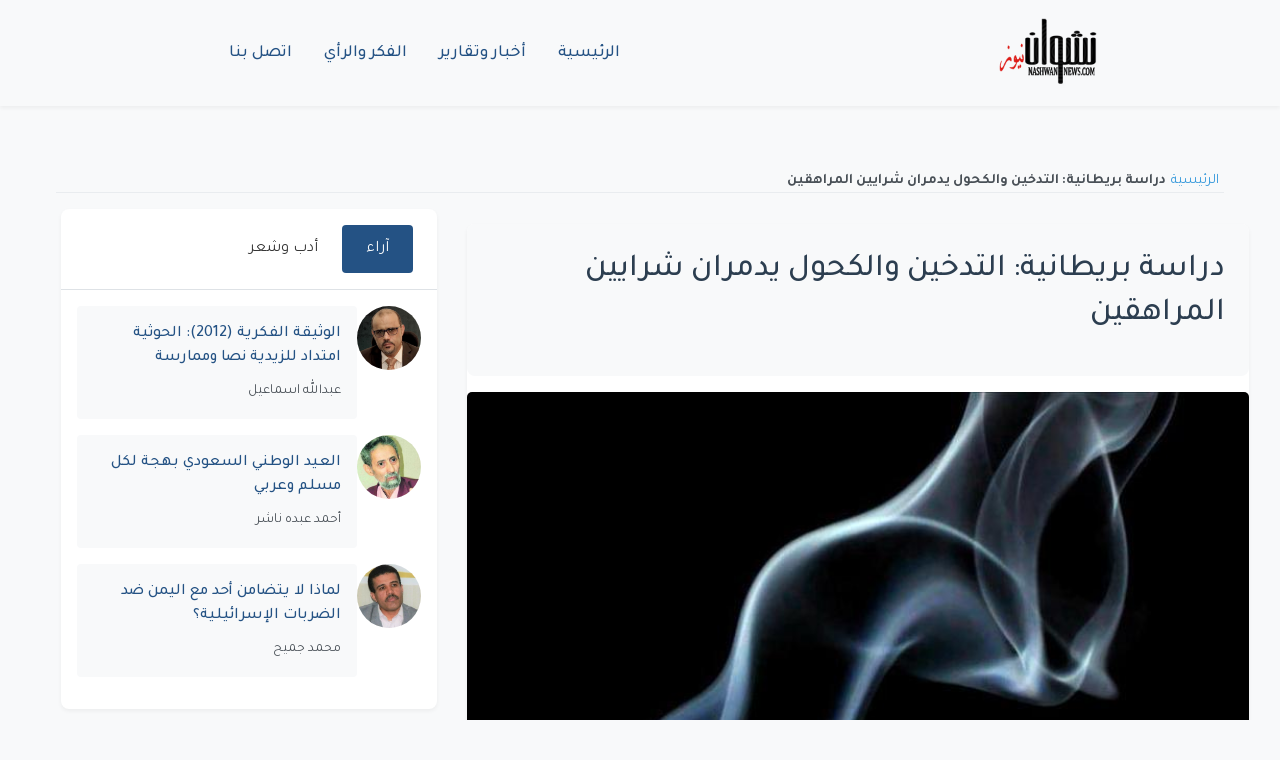

--- FILE ---
content_type: text/html; charset=UTF-8
request_url: https://nashwannews.com/113046/%d8%af%d8%b1%d8%a7%d8%b3%d8%a9-%d8%a8%d8%b1%d9%8a%d8%b7%d8%a7%d9%86%d9%8a%d8%a9-%d8%a7%d9%84%d8%aa%d8%af%d8%ae%d9%8a%d9%86-%d9%88%d8%a7%d9%84%d9%83%d8%ad%d9%88%d9%84-%d9%8a%d8%af%d9%85%d8%b1%d8%a7
body_size: 7825
content:
<!DOCTYPE html>
<html lang="ar" dir="rtl">
    <head>
        <title>دراسة بريطانية: التدخين والكحول يدمران شرايين المراهقين - نشوان نيوز</title>

        <meta charset="utf-8">
        <meta name="viewport" content="width=device-width, initial-scale=1, shrink-to-fit=no">
        <meta name="description" content="&amp;lt;p&amp;gt;قام الباحثون بتحليل بيانات من 1266 من المراهقين على مدى خمس سنوات بين عامي 2004 و2008 في بريطانيا.&amp;lt;/p&amp;gt;">
        <meta name="keywords" content="الأزمات القلبية, الأوعية الدموية, التدخين, المراهقين">
        <link rel="canonical" href="https://nashwannews.com/113046/%d8%af%d8%b1%d8%a7%d8%b3%d8%a9-%d8%a8%d8%b1%d9%8a%d8%b7%d8%a7%d9%86%d9%8a%d8%a9-%d8%a7%d9%84%d8%aa%d8%af%d8%ae%d9%8a%d9%86-%d9%88%d8%a7%d9%84%d9%83%d8%ad%d9%88%d9%84-%d9%8a%d8%af%d9%85%d8%b1%d8%a7">
        <link rel="apple-touch-icon" sizes="57x57" href="https://nashwannews.com/assets/icons/apple-icon-57x57.png">
        <link rel="apple-touch-icon" sizes="60x60" href="https://nashwannews.com/assets/icons/apple-icon-60x60.png">
        <link rel="apple-touch-icon" sizes="72x72" href="https://nashwannews.com/assets/icons/apple-icon-72x72.png">
        <link rel="apple-touch-icon" sizes="76x76" href="https://nashwannews.com/assets/icons/apple-icon-76x76.png">
        <link rel="apple-touch-icon" sizes="114x114" href="https://nashwannews.com/assets/icons/apple-icon-114x114.png">
        <link rel="apple-touch-icon" sizes="120x120" href="https://nashwannews.com/assets/icons/apple-icon-120x120.png">
        <link rel="apple-touch-icon" sizes="144x144" href="https://nashwannews.com/assets/icons/apple-icon-144x144.png">
        <link rel="apple-touch-icon" sizes="152x152" href="https://nashwannews.com/assets/icons/apple-icon-152x152.png">
        <link rel="apple-touch-icon" sizes="180x180" href="https://nashwannews.com/assets/icons/apple-icon-180x180.png">
        <link rel="icon" type="image/png" sizes="192x192" href="https://nashwannews.com/assets/icons/android-icon-192x192.png">
        <link rel="icon" type="image/png" sizes="32x32" href="https://nashwannews.com/assets/icons/favicon-32x32.png">
        <link rel="icon" type="image/png" sizes="96x96" href="https://nashwannews.com/assets/icons/favicon-96x96.png">
        <link rel="icon" type="image/png" sizes="16x16" href="https://nashwannews.com/assets/icons/favicon-16x16.png">
        <link rel="manifest" href="https://nashwannews.com/assets/icons/manifest.json">
        <meta name="msapplication-TileColor" content="#ffffff">
        <meta name="msapplication-TileImage" content="https://nashwannews.com/assets/icons/ms-icon-144x144.png">
<meta name="apple-mobile-web-app-capable" content="yes">
<meta name="mobile-web-app-capable" content="yes">
<meta name="apple-mobile-web-app-status-bar-style" content="default">
<meta name="apple-mobile-web-app-title" content="نشوان نيوز">

        <meta property="og:type" content="article">
        <meta property="og:url" content="https://nashwannews.com/113046/%d8%af%d8%b1%d8%a7%d8%b3%d8%a9-%d8%a8%d8%b1%d9%8a%d8%b7%d8%a7%d9%86%d9%8a%d8%a9-%d8%a7%d9%84%d8%aa%d8%af%d8%ae%d9%8a%d9%86-%d9%88%d8%a7%d9%84%d9%83%d8%ad%d9%88%d9%84-%d9%8a%d8%af%d9%85%d8%b1%d8%a7">
        <meta property="og:title" content="دراسة بريطانية: التدخين والكحول يدمران شرايين المراهقين - نشوان نيوز">
        <meta property="og:description" content="&amp;lt;p&amp;gt;قام الباحثون بتحليل بيانات من 1266 من المراهقين على مدى خمس سنوات بين عامي 2004 و2008 في بريطانيا.&amp;lt;/p&amp;gt;">
        <meta property="og:image" content="https://nashwannews.com/ar/secontna/uploads/2018/08/nashwannews-2018-08-29_13-45-54_832716.jpg">
        <meta property="fb:pages" content="nashwannews">
        <meta property="fb:app_id" content="">
        <meta name="twitter:card" content="summary_large_image">
        <meta name="twitter:site" content="@nashwannews">
        <meta name="twitter:creator" content="@nashwannews">
        <meta name="twitter:domain" content="nashwannews.com">
        <meta name="twitter:title" content="دراسة بريطانية: التدخين والكحول يدمران شرايين المراهقين - نشوان نيوز">
        <meta name="twitter:description" content="&amp;lt;p&amp;gt;قام الباحثون بتحليل بيانات من 1266 من المراهقين على مدى خمس سنوات بين عامي 2004 و2008 في بريطانيا.&amp;lt;/p&amp;gt;">
        <meta name="twitter:image" content="https://nashwannews.com/ar/secontna/uploads/2018/08/nashwannews-2018-08-29_13-45-54_832716.jpg">
        <link rel="me" href="https://instagram.com/nashwannews">
        <link rel="me" href="https://youtube.com/c/nashwannews">
        <link rel="me" href="https://t.me/nashwannews1">
        <link rel="alternate" type="application/rss+xml" title="نشوان نيوز RSS" href="https://nashwannews.com/feed">
<link rel="alternate" href="https://twitter.com/nashwannews" title="تابعنا على تويتر">
<link rel="alternate" href="https://facebook.com/nashwannews" title="تابعنا على فيسبوك">
<link rel="alternate" href="https://instagram.com/nashwannews" title="تابعنا على انستجرام">
        <link rel="preconnect" href="https://fonts.gstatic.com" crossorigin>
        <link rel="preconnect" href="https://cdnjs.cloudflare.com" crossorigin>
        <link rel="dns-prefetch" href="//fonts.gstatic.com">
        <link rel="dns-prefetch" href="//cdnjs.cloudflare.com">
        <link rel="dns-prefetch" href="//www.googletagmanager.com">
        <link rel="stylesheet" href="https://cdn.jsdelivr.net/npm/bootstrap@5.3.0/dist/css/bootstrap.rtl.min.css">
        <link rel="stylesheet" href="https://cdnjs.cloudflare.com/ajax/libs/font-awesome/6.4.0/css/all.min.css">

                    <link
                rel="preload"
                href="https://nashwannews.com/assets/css/custom.css?v=1740853851"
                as="style"
                onload="this.onload=null;this.rel='stylesheet'">
            <noscript>
                <link rel="stylesheet" href="https://nashwannews.com/assets/css/custom.css?v=1740853851">
            </noscript>
                    <link
                rel="preload"
                href="https://nashwannews.com/assets/css/sw/header.css?v=1739495184"
                as="style"
                onload="this.onload=null;this.rel='stylesheet'">
            <noscript>
                <link rel="stylesheet" href="https://nashwannews.com/assets/css/sw/header.css?v=1739495184">
            </noscript>
                    <link
                rel="preload"
                href="https://nashwannews.com/assets/css/sw/showpost.css?v=1740760060"
                as="style"
                onload="this.onload=null;this.rel='stylesheet'">
            <noscript>
                <link rel="stylesheet" href="https://nashwannews.com/assets/css/sw/showpost.css?v=1740760060">
            </noscript>
                    <link
                rel="preload"
                href="https://nashwannews.com/assets/css/sw/footer.css?v=1739495236"
                as="style"
                onload="this.onload=null;this.rel='stylesheet'">
            <noscript>
                <link rel="stylesheet" href="https://nashwannews.com/assets/css/sw/footer.css?v=1739495236">
            </noscript>
                
<!-- Schema.org Article Markup -->
<script type="application/ld+json">
{
    "@context": "https://schema.org",
    "@type": "NewsArticle",
    "headline": "دراسة بريطانية: التدخين والكحول يدمران شرايين المراهقين",
    "datePublished": "2018-08-29T16:49:54+0300",
    "dateModified": "2025-02-21T05:19:47+0300",
    "image": {
        "@type": "ImageObject",
        "url": "https://nashwannews.com/ar/secontna/uploads/2018/08/nashwannews-2018-08-29_13-45-54_832716.jpg"
    },
    "author": {
        "@type": "Person",
        "name": "نشوان نيوز"
    },
    "publisher": {
        "@type": "Organization",
        "name": "نشوان نيوز",
        "logo": {
            "@type": "ImageObject",
            "url": "https://nashwannews.com"
        }
    },
    "description": "&lt;p&gt;قام الباحثون بتحليل بيانات من 1266 من المراهقين على مدى خمس سنوات بين عامي 2004 و2008 في بريطانيا.&lt;/p&gt;",
    "mainEntityOfPage": {
        "@type": "WebPage",
        "@id": "https://nashwannews.com/113046/%d8%af%d8%b1%d8%a7%d8%b3%d8%a9-%d8%a8%d8%b1%d9%8a%d8%b7%d8%a7%d9%86%d9%8a%d8%a9-%d8%a7%d9%84%d8%aa%d8%af%d8%ae%d9%8a%d9%86-%d9%88%d8%a7%d9%84%d9%83%d8%ad%d9%88%d9%84-%d9%8a%d8%af%d9%85%d8%b1%d8%a7"
    },
    "articleSection": "منوعات"
}
</script>

<!-- Social Embed Scripts -->
<style>
            .video-container, .telegram-embed, .instagram-embed {
                position: relative;
                width: 100%;
                max-width: 100%;
                margin: 1em auto;
				text-align: center;
            }
            .video-container video {
                width: 100%;
                height: auto;
            }
        </style>
<meta name="google-adsense-account" content="ca-pub-6824689507284369">
<link rel="preconnect" href="https://pagead2.googlesyndication.com" crossorigin>
<link rel="dns-prefetch" href="//pagead2.googlesyndication.com">        
<!-- Google AdSense -->
<script async src="https://pagead2.googlesyndication.com/pagead/js/adsbygoogle.js?client=ca-pub-6824689507284369" crossorigin="anonymous"></script>    </head>
    <body>

    <header class="sw-site-header">
        <div class="sw-header-container">
            <!-- شعار الموقع -->
            <div class="sw-logo">
                <a href="https://nashwannews.com/" class="sw-logo-link">
                    <img src="https://nashwannews.com/uploads/nashwannews-2021-03-27_20-22-08_432832.png" alt="نشوان نيوز" class="sw-logo-img" width="100" height="100">
                </a>
            </div>

            <!-- قائمة التنقل الرئيسية -->
            <nav class="sw-main-navigation">
                <button class="sw-mobile-menu-toggle" aria-label="القائمة">
                    <span class="sw-menu-icon"></span>
                </button>
                
                <ul class="sw-nav-list">
                                            <li class="sw-nav-item ">
                            <a href="https://nashwannews.com/" class="sw-nav-link" php_token_59eb139964d35216ce8a633f089cb1f6>
                                الرئيسية                            </a>
                        </li>
                                            <li class="sw-nav-item ">
                            <a href="https://nashwannews.com/news" class="sw-nav-link" php_token_59eb139964d35216ce8a633f089cb1f6>
                                أخبار وتقارير                            </a>
                        </li>
                                            <li class="sw-nav-item ">
                            <a href="https://nashwannews.com/opinions" class="sw-nav-link" php_token_59eb139964d35216ce8a633f089cb1f6>
                                الفكر والرأي                            </a>
                        </li>
                                            <li class="sw-nav-item ">
                            <a href="https://nashwannews.com/contactus" class="sw-nav-link" php_token_59eb139964d35216ce8a633f089cb1f6>
                                اتصل بنا                            </a>
                        </li>
                                    </ul>
            </nav>

            <div class="sw-header-left">
                <!-- يمكن إضافة عناصر إضافية هنا -->
            </div>
        </div>
    </header>

    <!-- عرض رسائل الفلاش -->
    <div class="flash-messages">
            </div>

<script async src="https://pagead2.googlesyndication.com/pagead/js/adsbygoogle.js?client=ca-pub-6824689507284369" crossorigin="anonymous"></script>
<!-- adfr2025 -->
<ins class="adsbygoogle" style="display:inline-block;width:728px;height:90px" data-ad-client="ca-pub-6824689507284369" data-ad-slot="9719402911"></ins>
<script>
     (adsbygoogle = window.adsbygoogle || []).push({});
</script><ins class="adsbygoogle" style="display:block" data-ad-client="ca-pub-6824689507284369" data-ad-slot="9719402911" data-ad-format="auto" data-full-width-responsive="true"></ins>
<script>
     (adsbygoogle = window.adsbygoogle || []).push({});
</script>

    <!-- Breadcrumb Start -->
    <div class="sw-container-fluid">
        <div class="sw-container">
            <nav class="sw-breadcrumb bg-transparent m-0 p-0">
                <a class="sw-breadcrumb-item" href="https://nashwannews.com/">الرئيسية</a>  
                <span class="sw-breadcrumb-item sw-active">دراسة بريطانية: التدخين والكحول يدمران شرايين المراهقين</span>
            </nav>
        </div>
    </div>
    <!-- Breadcrumb End -->

    <!-- Post Content Start -->
    <div class="sw-container-fluid py-3 single-post">
        <div class="sw-container">
            <div class="row ">
                  <div class="col-lg-8">
                <div class="sw-post-wrapper position-relative mb-3">
                    <div class="sw-post-content overlay position-relative bg-light p-4">
                        <!-- Title -->
                        <h1 class="sw-post-title mb-3">دراسة بريطانية: التدخين والكحول يدمران شرايين المراهقين</h1>
                    </div>

                    <!-- Image -->
                    <div class="post-image-container">
                        <img class="sw-post-image img-fluid w-100 mt-3" src="https://nashwannews.com/ar/secontna/uploads/2018/08/nashwannews-2018-08-29_13-45-54_832716.jpg" alt="التدخين والكحول يدمران شرايين المراهقين" title="التدخين والكحول يدمران شرايين المراهقين (ارشيف)">
                                                    <div class="sw-image-caption">التدخين والكحول يدمران شرايين المراهقين (ارشيف)</div>
                                            </div>

                    <div class="sw-post-info d-flex justify-content-between align-items-center mb-3">
                        <!-- Meta -->
                        <div class="sw-post-meta">
                            <span class="sw-post-date">الأربعاء, 29 أغسطس 2018</span>
                        </div>

                        <!-- Authors Info -->
                                            </div>

                    <!-- Content -->
                        <div class="sw-post-body bg-light p-4 mt-3">
                            <p>حذّرت دراسة بريطانية حديثة، من أن التدخين وشرب الكحول يدمران الشرايين والأوعية الدموية، ما ينذر بمشاكل في القلب في وقت لاحق من الحياة، مثل<a href="https://nashwannews.com/77571" target="_blank" rel="noopener"> الأزمات القلبية</a> والسكتة الدماغية.</p>
<p>وحسب وكالة الأناضول، الدراسة أجراها باحثون بكلية لندن الجامعية في بريطانيا، ونشروا نتائجها في العدد الأخير من دورية (European Heart Journal) العلمية.</p>
<p>وللوصول إلى نتائج الدراسة، قام الباحثون بتحليل بيانات من 1266 من المراهقين على مدى خمس سنوات بين عامي 2004 و2008 في بريطانيا.</p>
<p>وقدم المشاركون تفاصيل عن عادات التدخين وشراب الكحول في سن 13 و15 و17 عامًا، وتم فحص الشرايين باستخدام جهاز يقيس السرعة التي تنتشر بها نبضات الشرايين من خلال الدورة الدموية.</p>
<p>ووجد الباحثون أن شرب الكحول والتدخين في مرحلة المراهقة، حتى بمستويات منخفضة للغاية، يرتبط بتصلب الشرايين وتدميرها، مقارنة بالمراهقين الذين لا يتبعون هاتين العادتين.</p>
<p>وقال البروفيسور جون دينفيلد، قائد فريق البحث: "دراستنا أثبتت أيضًا أنه إذا توقف المراهقين عن التدخين وشرب الكحول خلال فترة المراهقة، تعود الشرايين إلى طبيعتها، ما يشير إلى أن هناك فرص للحفاظ على صحة الشرايين في سن مبكرة".</p>
<p>وأضاف: "النتائج كشفت أن إصابة الأوعية الدموية بأضرار بالغة تحدث في وقت مبكر جدًا من الحياة نتيجة للتدخين وشرب الكحول، ما ينذر بإصابتهم بأمراض القلب و<a href="https://nashwannews.com/107845" target="_blank" rel="noopener">الأوعية الدموية</a> في وقت لاحق من الحياة".</p>
<p>وكانت دراسة حذّرت من أن شرب الكحول خلال فترة المراهقة، يزيد فرص الإصابة بسرطان البروستاتا في وقت لاحق من العمر.</p>
<p>وحسب بيانات منظمة الصحة العالمية، فإن تعاطي الكحول يتسبب في 4% من حالات الوفاة على مستوى العالم سنويًا، كما يعد إدمان الخمر من العوامل التي تهدد بضياع الكثير من سنوات عمر الإنسان جراء المرض والإعاقة، ويشكل التهديد الأكبر لحياة البشر في الدول ذات الدخل المتوسط التي يعيش فيها نحو نصف سكان العالم.</p>
<p>وأشارت المنظمة، في أحدث تقاريرها أن التبغ يقتل ما يقرب من 6 ملايين شخص بإقليم شرق المتوسط سنوياً، بينهم أكثر من 5 ملايين متعاطون سابقون وحاليون للتبغ، وحوالي 600 ألف شخص من غير المدخنين المعرضين للتدخين السلبي.</p>
<p>وأضافت أن التدخين يعد أحد الأسباب الرئيسية للعديد من الأمراض المزمنة، بما في ذلك السرطان، وأمراض الرئة، وأمراض القلب، والأوعية الدموية.</p>
                        </div>
                </div>
<ins class="adsbygoogle" style="display:block" data-ad-client="ca-pub-6824689507284369" data-ad-slot="4993640874" data-ad-format="auto" data-full-width-responsive="true"></ins>
<script>
     (adsbygoogle = window.adsbygoogle || []).push({});
</script>
                <!-- Display Tags -->
                                    <div class="sw-post-tags">
                        <strong>Tags: </strong>
                                                    <a href="https://nashwannews.com/tag/الأزمات-القلبية" class="sw-tag-link">الأزمات القلبية</a>
                                                    <a href="https://nashwannews.com/tag/الأوعية-الدموية" class="sw-tag-link">الأوعية الدموية</a>
                                                    <a href="https://nashwannews.com/tag/التدخين" class="sw-tag-link">التدخين</a>
                                                    <a href="https://nashwannews.com/tag/المراهقين" class="sw-tag-link">المراهقين</a>
                                            </div>
                                 <!-- Social Share -->
                <div class="sw-social-share mt-4">
                    <div class="sw-share-container"><div class="sw-share-title">مشاركة الموضوع:</div><div class="sw-share-icons"><a href="https://www.facebook.com/sharer/sharer.php?u=https%3A%2F%2Fnashwannews.com%2F113046%2F%D8%AF%D8%B1%D8%A7%D8%B3%D8%A9-%D8%A8%D8%B1%D9%8A%D8%B7%D8%A7%D9%86%D9%8A%D8%A9-%D8%A7%D9%84%D8%AA%D8%AF%D8%AE%D9%8A%D9%86-%D9%88%D8%A7%D9%84%D9%83%D8%AD%D9%88%D9%84-%D9%8A%D8%AF%D9%85%D8%B1%D8%A7" target="_blank" rel="noopener noreferrer" 
               class="sw-share-icon sw-share-facebook" 
               aria-label="مشاركة عبر Facebook">
               <i class="fab fa-facebook-f"></i>
            </a><a href="https://twitter.com/intent/tweet?text=%D8%AF%D8%B1%D8%A7%D8%B3%D8%A9+%D8%A8%D8%B1%D9%8A%D8%B7%D8%A7%D9%86%D9%8A%D8%A9%3A+%D8%A7%D9%84%D8%AA%D8%AF%D8%AE%D9%8A%D9%86+%D9%88%D8%A7%D9%84%D9%83%D8%AD%D9%88%D9%84+%D9%8A%D8%AF%D9%85%D8%B1%D8%A7%D9%86+%D8%B4%D8%B1%D8%A7%D9%8A%D9%8A%D9%86+%D8%A7%D9%84%D9%85%D8%B1%D8%A7%D9%87%D9%82%D9%8A%D9%86&url=https%3A%2F%2Fnashwannews.com%2F113046%2F%D8%AF%D8%B1%D8%A7%D8%B3%D8%A9-%D8%A8%D8%B1%D9%8A%D8%B7%D8%A7%D9%86%D9%8A%D8%A9-%D8%A7%D9%84%D8%AA%D8%AF%D8%AE%D9%8A%D9%86-%D9%88%D8%A7%D9%84%D9%83%D8%AD%D9%88%D9%84-%D9%8A%D8%AF%D9%85%D8%B1%D8%A7" target="_blank" rel="noopener noreferrer" 
               class="sw-share-icon sw-share-twitter" 
               aria-label="مشاركة عبر Twitter">
               <i class="fab fa-x-twitter"></i>
            </a><a href="https://www.linkedin.com/shareArticle?mini=true&url=https%3A%2F%2Fnashwannews.com%2F113046%2F%D8%AF%D8%B1%D8%A7%D8%B3%D8%A9-%D8%A8%D8%B1%D9%8A%D8%B7%D8%A7%D9%86%D9%8A%D8%A9-%D8%A7%D9%84%D8%AA%D8%AF%D8%AE%D9%8A%D9%86-%D9%88%D8%A7%D9%84%D9%83%D8%AD%D9%88%D9%84-%D9%8A%D8%AF%D9%85%D8%B1%D8%A7&title=%D8%AF%D8%B1%D8%A7%D8%B3%D8%A9+%D8%A8%D8%B1%D9%8A%D8%B7%D8%A7%D9%86%D9%8A%D8%A9%3A+%D8%A7%D9%84%D8%AA%D8%AF%D8%AE%D9%8A%D9%86+%D9%88%D8%A7%D9%84%D9%83%D8%AD%D9%88%D9%84+%D9%8A%D8%AF%D9%85%D8%B1%D8%A7%D9%86+%D8%B4%D8%B1%D8%A7%D9%8A%D9%8A%D9%86+%D8%A7%D9%84%D9%85%D8%B1%D8%A7%D9%87%D9%82%D9%8A%D9%86" target="_blank" rel="noopener noreferrer" 
               class="sw-share-icon sw-share-linkedin" 
               aria-label="مشاركة عبر Linkedin">
               <i class="fab fa-linkedin-in"></i>
            </a><a href="https://wa.me/?text=%D8%AF%D8%B1%D8%A7%D8%B3%D8%A9+%D8%A8%D8%B1%D9%8A%D8%B7%D8%A7%D9%86%D9%8A%D8%A9%3A+%D8%A7%D9%84%D8%AA%D8%AF%D8%AE%D9%8A%D9%86+%D9%88%D8%A7%D9%84%D9%83%D8%AD%D9%88%D9%84+%D9%8A%D8%AF%D9%85%D8%B1%D8%A7%D9%86+%D8%B4%D8%B1%D8%A7%D9%8A%D9%8A%D9%86+%D8%A7%D9%84%D9%85%D8%B1%D8%A7%D9%87%D9%82%D9%8A%D9%86 https%3A%2F%2Fnashwannews.com%2F113046%2F%D8%AF%D8%B1%D8%A7%D8%B3%D8%A9-%D8%A8%D8%B1%D9%8A%D8%B7%D8%A7%D9%86%D9%8A%D8%A9-%D8%A7%D9%84%D8%AA%D8%AF%D8%AE%D9%8A%D9%86-%D9%88%D8%A7%D9%84%D9%83%D8%AD%D9%88%D9%84-%D9%8A%D8%AF%D9%85%D8%B1%D8%A7" target="_blank" rel="noopener noreferrer" 
               class="sw-share-icon sw-share-whatsapp" 
               aria-label="مشاركة عبر Whatsapp">
               <i class="fab fa-whatsapp"></i>
            </a><a href="https://t.me/share/url?url=https%3A%2F%2Fnashwannews.com%2F113046%2F%D8%AF%D8%B1%D8%A7%D8%B3%D8%A9-%D8%A8%D8%B1%D9%8A%D8%B7%D8%A7%D9%86%D9%8A%D8%A9-%D8%A7%D9%84%D8%AA%D8%AF%D8%AE%D9%8A%D9%86-%D9%88%D8%A7%D9%84%D9%83%D8%AD%D9%88%D9%84-%D9%8A%D8%AF%D9%85%D8%B1%D8%A7&text=%D8%AF%D8%B1%D8%A7%D8%B3%D8%A9+%D8%A8%D8%B1%D9%8A%D8%B7%D8%A7%D9%86%D9%8A%D8%A9%3A+%D8%A7%D9%84%D8%AA%D8%AF%D8%AE%D9%8A%D9%86+%D9%88%D8%A7%D9%84%D9%83%D8%AD%D9%88%D9%84+%D9%8A%D8%AF%D9%85%D8%B1%D8%A7%D9%86+%D8%B4%D8%B1%D8%A7%D9%8A%D9%8A%D9%86+%D8%A7%D9%84%D9%85%D8%B1%D8%A7%D9%87%D9%82%D9%8A%D9%86" target="_blank" rel="noopener noreferrer" 
               class="sw-share-icon sw-share-telegram" 
               aria-label="مشاركة عبر Telegram">
               <i class="fab fa-telegram-plane"></i>
            </a></div></div>                </div>
            </div>

      <div class="col-lg-4 pt-3 pt-lg-0">
                    
    <div class="sw-tabs-container">
        <!-- أزرار التبويب -->
        <div class="sw-tabs-nav">
            <button class="sw-tab-button active" data-tab="tab1">آراء</button>
            <button class="sw-tab-button" data-tab="tab2">أدب وشعر</button>
        </div>

        <!-- محتوى التبويب -->
        <div class="sw-tabs-content">
            <!-- تبويبة الآراء -->
            <div class="sw-tab-pane active" id="tab1">
                                                        <div class="sw-opinins-item">
                        <img src="https://nashwannews.com/ar/secontna/uploads/2022/04/nashwannews-2022-04-11_05-24-17_796091.jpg" 
                             class="sw-opinins-image" 
                             alt="عبدالله اسماعيل"
                             loading="lazy">
                        <div class="sw-opinins-content">
                            <a href="https://nashwannews.com/270207/الوثيقة-الفكرية-2012-الحوثية-امتداد-للزيدية-نصا-وم" class="sw-opinins-title">
                                الوثيقة الفكرية (2012): الحوثية امتداد للزيدية نصا وممارسة                            </a>
                                                            <span class="sw-opinins-writer">
                                    عبدالله اسماعيل                                </span>
                                                    </div>
                    </div>
                                                        <div class="sw-opinins-item">
                        <img src="https://nashwannews.com/ar/secontna/uploads/2021/04/nashwannews-2021-04-08_20-17-07_916738.jpg" 
                             class="sw-opinins-image" 
                             alt="أحمد عبده ناشر"
                             loading="lazy">
                        <div class="sw-opinins-content">
                            <a href="https://nashwannews.com/270206/العيد-الوطني-السعودي-بهجة-لكل-مسلم-وعربي" class="sw-opinins-title">
                                العيد الوطني السعودي بهجة لكل مسلم وعربي                            </a>
                                                            <span class="sw-opinins-writer">
                                    أحمد عبده ناشر                                </span>
                                                    </div>
                    </div>
                                                        <div class="sw-opinins-item">
                        <img src="https://nashwannews.com/ar/secontna/uploads/2021/03/nashwannews-2021-03-14_16-43-06_026829.jpg" 
                             class="sw-opinins-image" 
                             alt="محمد جميح"
                             loading="lazy">
                        <div class="sw-opinins-content">
                            <a href="https://nashwannews.com/270204/لماذا-لا-يتضامن-أحد-مع-اليمن-ضد-الضربات-الإسرائيلي" class="sw-opinins-title">
                                لماذا لا يتضامن أحد مع اليمن ضد الضربات الإسرائيلية؟                            </a>
                                                            <span class="sw-opinins-writer">
                                    محمد جميح                                </span>
                                                    </div>
                    </div>
                            </div>

            <!-- تبويبة الأدب والشعر -->
            <div class="sw-tab-pane" id="tab2">
                                                        <div class="sw-opinins-item">
                        <img src="https://nashwannews.com/ar/secontna/uploads/2011/10/2011-10-11-nashwannews-160842-1318380525.jpg" 
                             class="sw-opinins-image" 
                             alt="خالد غيلان العلوي"
                             loading="lazy">
                        <div class="sw-opinins-content">
                            <a href="https://nashwannews.com/270068/على-ضفاف-الشعر" class="sw-opinins-title">
                                على ضفاف الشعر                            </a>
                                                            <span class="sw-opinins-writer">
                                    خالد غيلان العلوي                                </span>
                                                    </div>
                    </div>
                                                        <div class="sw-opinins-item">
                        <img src="https://nashwannews.com/ar/secontna/uploads/2024/06/nashwannews-2024-06-15_04-28-43_699745.jpg" 
                             class="sw-opinins-image" 
                             alt="عادل الأحمدي"
                             loading="lazy">
                        <div class="sw-opinins-content">
                            <a href="https://nashwannews.com/269908/يا-منفق-العمر-بين-الزهر-والحجرِ-شعر" class="sw-opinins-title">
                                يا منفق العمر بين الزهر والحجرِ (شعر)                            </a>
                                                            <span class="sw-opinins-writer">
                                    عادل الأحمدي                                </span>
                                                    </div>
                    </div>
                                                        <div class="sw-opinins-item">
                        <img src="https://nashwannews.com/ar/secontna/uploads/2024/07/nashwannews-2024-07-22_18-54-14_315395.jpg" 
                             class="sw-opinins-image" 
                             alt="فيصل حواس"
                             loading="lazy">
                        <div class="sw-opinins-content">
                            <a href="https://nashwannews.com/269375/معركة-الوعي-شعر" class="sw-opinins-title">
                                معركة الوعي (شعر)                            </a>
                                                            <span class="sw-opinins-writer">
                                    فيصل حواس                                </span>
                                                    </div>
                    </div>
                            </div>
        </div>
    </div>
    <!-- نموذج البحث -->
<div class="search-widget">
    <form id="searchForm" action="https://nashwannews.com/search" method="get">
        <input type="text" id="searchInput" name="query" placeholder="أدخل كلمات البحث..." required minlength="3">
        <button type="submit">بحث</button>
    </form>
</div>
    <script>
        document.addEventListener('DOMContentLoaded', function() {
            // تحديد عناصر التبويب
            const tabButtons = document.querySelectorAll('.sw-tab-button');
            const tabPanes = document.querySelectorAll('.sw-tab-pane');

            // إضافة مستمعي الأحداث لأزرار التبويب
            tabButtons.forEach(button => {
                button.addEventListener('click', () => {
                    // إزالة الحالة النشطة من جميع الأزرار والمحتويات
                    tabButtons.forEach(btn => btn.classList.remove('active'));
                    tabPanes.forEach(pane => pane.classList.remove('active'));

                    // تفعيل الزر والمحتوى المحدد
                    button.classList.add('active');
                    const targetTab = button.dataset.tab;
                    document.getElementById(targetTab).classList.add('active');
                });
            });
        });
    </script>
            </div>
        </div>
    </div>
        </div>
    <!-- Post Content End -->

    <a href="#" class="sw-btn sw-back-to-top"><i class="bi bi-arrow-up"></i></a>


    <footer class="sw-footer">
        <div class="sw-footer-container">
            <div class="sw-footer-grid">
                <!-- وصف الموقع -->
                <div class="sw-footer-description">
                    <p></p>
                </div>
                
                <!-- الشعار -->
                <div class="sw-footer-logo">
                    <img src="https://nashwannews.com/uploads/logo-w.png" alt="نشوان نيوز" class="sw-logo-footer" width="200" height="60">
                </div>
                
                <!-- الروابط الاجتماعية -->
                <div class="sw-footer-social">
                    <a href="https://twitter.com/nashwannews" class="sw-social-btn" target="_blank" rel="noopener">
                        <svg class="sw-icon" viewBox="0 0 24 24">
                            <path d="M23 3a10.9 10.9 0 0 1-3.14 1.53 4.48 4.48 0 0 0-7.86 3v1A10.66 10.66 0 0 1 3 4s-4 9 5 13a11.64 11.64 0 0 1-7 2c9 5 20 0 20-11.5a4.5 4.5 0 0 0-.08-.83A7.72 7.72 0 0 0 23 3z"></path>
                        </svg>
                    </a>
                    <a href="https://facebook.com/nashwannews" class="sw-social-btn" target="_blank" rel="noopener">
                        <svg class="sw-icon" viewBox="0 0 24 24">
                            <path d="M18 2h-3a5 5 0 0 0-5 5v3H7v4h3v8h4v-8h3l1-4h-4V7a1 1 0 0 1 1-1h3z"></path>
                        </svg>
                    </a>
                    <a href="https://linkedin.com/in/nashwannews" class="sw-social-btn" target="_blank" rel="noopener">
                        <svg class="sw-icon" viewBox="0 0 24 24">
                            <path d="M16 8a6 6 0 0 1 6 6v7h-4v-7a2 2 0 0 0-2-2 2 2 0 0 0-2 2v7h-4v-7a6 6 0 0 1 6-6z"></path>
                            <rect x="2" y="9" width="4" height="12"></rect>
                            <circle cx="4" cy="4" r="2"></circle>
                        </svg>
                    </a>
                    <a href="https://instagram.com/nashwannews" class="sw-social-btn" target="_blank" rel="noopener">
                        <svg class="sw-icon" viewBox="0 0 24 24">
                            <rect x="2" y="2" width="20" height="20" rx="5" ry="5"></rect>
                            <path d="M16 11.37A4 4 0 1 1 12.63 8 4 4 0 0 1 16 11.37z"></path>
                            <line x1="17.5" y1="6.5" x2="17.51" y2="6.5"></line>
                        </svg>
                    </a>
                    <a href="https://t.me/nashwannews1" class="sw-social-btn" target="_blank" rel="noopener">
                        <svg class="sw-icon" viewBox="0 0 24 24">
                            <path d="M21.198 2.433a2.242 2.242 0 0 0-1.022.215l-16.5 7.5a2.25 2.25 0 0 0 .126 4.216l3.9 1.3v5.786c0 .837.67 1.5 1.5 1.5h.5c.828 0 1.5-.663 1.5-1.5v-5.786l3.9-1.3A2.25 2.25 0 0 0 15.7 8.35l-4.2-3.7a.75.75 0 0 1-.3-.6V2.75a.75.75 0 0 1 1.5 0v1.3l4.2 3.7a.75.75 0 0 1 .3.6v10.9a.75.75 0 0 1-1.5 0V9.85l-4.2-3.7a2.25 2.25 0 0 0-1.6-.65H7.5a2.25 2.25 0 0 0-2.25 2.25v10.9a2.25 2.25 0 0 0 2.25 2.25h9a2.25 2.25 0 0 0 2.25-2.25V9.85l4.2-3.7a2.25 2.25 0 0 0 .8-2.25 2.25 2.25 0 0 0-1.8-1.8z"></path>
                        </svg>
                    </a>
                </div>
            </div>
            
            <div class="sw-copyright">
                <p>&copy; 2026 نشوان نيوز - جميع الحقوق محفوظة.</p>
            </div>
        </div>
    </footer>

    <!-- زر العودة للأعلى -->
    <button class="sw-back-to-top" aria-label="العودة إلى الأعلى">
        <svg class="sw-icon" viewBox="0 0 24 24">
            <path d="M18 15l-6-6-6 6"></path>
        </svg>
    </button>
    
<!-- Defer AdSense   -->

  <script>
    document.addEventListener("DOMContentLoaded", function () {
        // التحكم في قائمة الجوال
        const menuToggle = document.querySelector(".sw-mobile-menu-toggle");
        const navList = document.querySelector(".sw-nav-list");

        if (menuToggle && navList) {
            menuToggle.addEventListener("click", function () {
                navList.classList.toggle("show");
            });
        }

        // زر العودة للأعلى
        const backToTopButton = document.querySelector('.sw-back-to-top');

        if (backToTopButton) {
            // إظهار/إخفاء زر العودة للأعلى عند التمرير
            window.addEventListener('scroll', function () {
                if (window.scrollY > 300) {
                    backToTopButton.classList.add('visible');
                } else {
                    backToTopButton.classList.remove('visible');
                }
            }, { passive: true });

            // التمرير السلس إلى الأعلى عند النقر
            backToTopButton.addEventListener('click', function () {
                window.scrollTo({
                    top: 0,
                    behavior: 'smooth'
                });
            });
        }
    });
</script>

    <script defer src="https://static.cloudflareinsights.com/beacon.min.js/vcd15cbe7772f49c399c6a5babf22c1241717689176015" integrity="sha512-ZpsOmlRQV6y907TI0dKBHq9Md29nnaEIPlkf84rnaERnq6zvWvPUqr2ft8M1aS28oN72PdrCzSjY4U6VaAw1EQ==" data-cf-beacon='{"version":"2024.11.0","token":"6c04e4a407d742259d0174011a9a38f3","r":1,"server_timing":{"name":{"cfCacheStatus":true,"cfEdge":true,"cfExtPri":true,"cfL4":true,"cfOrigin":true,"cfSpeedBrain":true},"location_startswith":null}}' crossorigin="anonymous"></script>
</body>
</html>

--- FILE ---
content_type: text/html; charset=utf-8
request_url: https://www.google.com/recaptcha/api2/aframe
body_size: 267
content:
<!DOCTYPE HTML><html><head><meta http-equiv="content-type" content="text/html; charset=UTF-8"></head><body><script nonce="fWcyzW6NajZjqlqapZQdpQ">/** Anti-fraud and anti-abuse applications only. See google.com/recaptcha */ try{var clients={'sodar':'https://pagead2.googlesyndication.com/pagead/sodar?'};window.addEventListener("message",function(a){try{if(a.source===window.parent){var b=JSON.parse(a.data);var c=clients[b['id']];if(c){var d=document.createElement('img');d.src=c+b['params']+'&rc='+(localStorage.getItem("rc::a")?sessionStorage.getItem("rc::b"):"");window.document.body.appendChild(d);sessionStorage.setItem("rc::e",parseInt(sessionStorage.getItem("rc::e")||0)+1);localStorage.setItem("rc::h",'1769027424468');}}}catch(b){}});window.parent.postMessage("_grecaptcha_ready", "*");}catch(b){}</script></body></html>